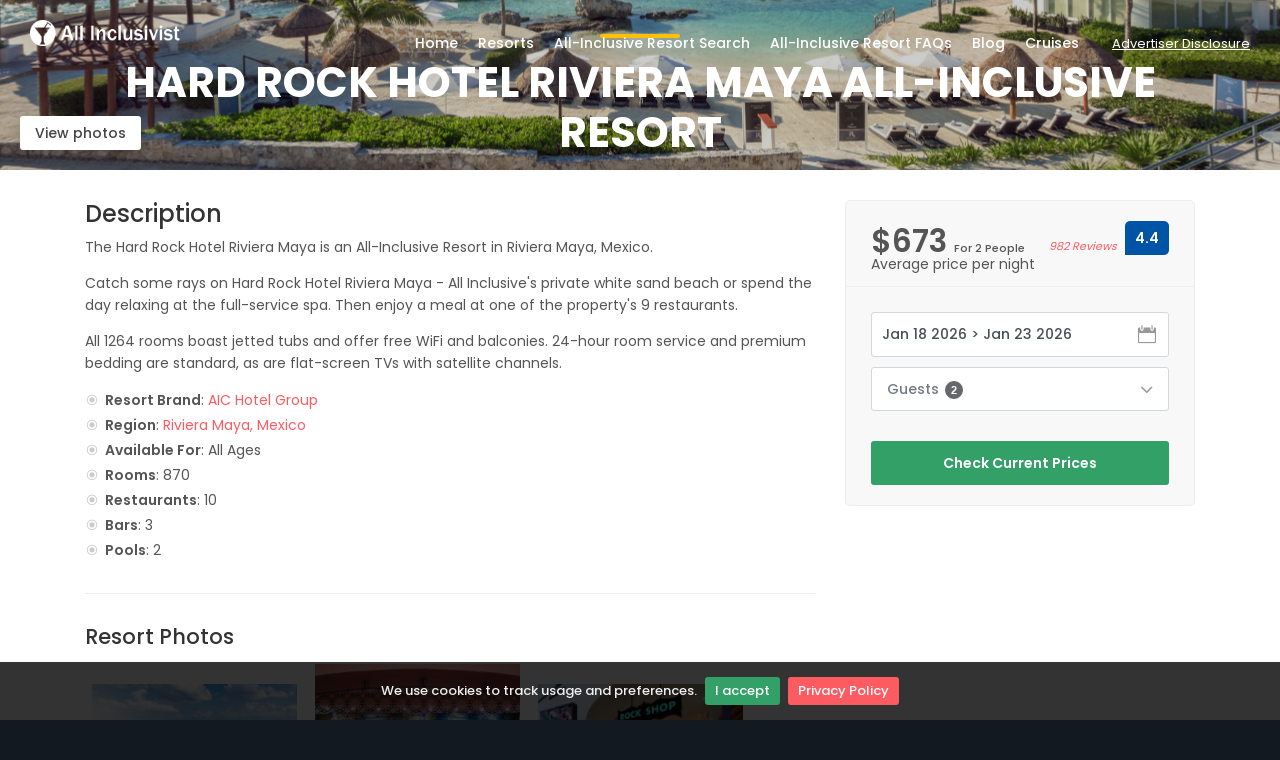

--- FILE ---
content_type: text/html; charset=UTF-8
request_url: https://www.allinclusivist.com/resort/hard-rock-hotel-riviera-maya
body_size: 6045
content:
<!DOCTYPE html>
<html lang="en">

<head>
    <meta charset="utf-8">
    <meta http-equiv="X-UA-Compatible" content="IE=edge">
    <meta name="viewport" content="width=device-width, initial-scale=1, shrink-to-fit=no">
    <title>Hard Rock Hotel Riviera Maya All-Inclusive Resort</title>

    
    <!-- GOOGLE WEB FONT -->
    <link href="https://fonts.googleapis.com/css2?family=Poppins:wght@300;400;500;600;700;800&display=swap" rel="stylesheet">

    <!-- BASE CSS -->
    <link href="https://www.allinclusivist.com/themes/pangea/css/bootstrap.min.css" rel="stylesheet">
    <link href="https://www.allinclusivist.com/themes/pangea/css/style.css" rel="stylesheet">
    <link href="https://www.allinclusivist.com/themes/pangea/css/vendors.css" rel="stylesheet">

    <!-- YOUR CUSTOM CSS -->
    <link href="https://www.allinclusivist.com/css/custom-sitewide.css" rel="stylesheet">
                <style type="text/css">
            body .hero_in.hotels:before {
                background: url(/images/resorts/hard-rock-hotel-riviera-maya/d22f8003.jpg) center center no-repeat;
                background-size: 100%;
            }
        </style>
    
        <!-- Global site tag (gtag.js) - Google Analytics -->
        <script async src="https://www.googletagmanager.com/gtag/js?id=G-JQZVLRL2FP"></script>
        <script>
            window.dataLayer = window.dataLayer || [];
            function gtag(){dataLayer.push(arguments);}
            gtag('js', new Date());

            gtag('config', 'G-JQZVLRL2FP');
        </script>
        <!-- CSRF Token -->
    <meta name="csrf-token" content="luOuXBbzhYMnipAFqXCvzQ3b571v5tZmgsCOPWuL">
</head>

<body class="datepicker_mobile_full">
    <div id="page">
        <header class="header menu_fixed">
            <div id="preloader"><div data-loader="circle-side"></div></div><!-- /Page Preload -->
            <div id="logo">
                <a href="/">
                    <img src="https://www.allinclusivist.com/images/Logo-Full-Medium.png" width="150" alt="" class="logo_normal">
                    <img src="https://www.allinclusivist.com/images/Logo-Full-Medium-Dark.png" width="150" alt="" class="logo_sticky">
                </a>
            </div>
            <ul id="top_menu">
                <li><a href="#modal-dialog" id="modal" class="advertiser_disclosure">Advertiser Disclosure</a></li>
            </ul>
            <a href="#menu" class="btn_mobile">
                <div class="hamburger hamburger--spin" id="hamburger">
                    <div class="hamburger-box">
                        <div class="hamburger-inner"></div>
                    </div>
                </div>
            </a>
            <nav id="menu" class="main-menu">
                <ul>
                    <li><span><a href="/">Home</a></span></li>
                    <li><span><a href="/resorts">Resorts</a></span>
                        <ul>
                            <li><a href="/resorts">All Resorts</a></li>
                            <li><a href="/brands">Resort Brands</a></li>
                            <li><span><a href="/destinations">Resort Destinations</a></span>
                                <ul>
                                    <li><a href="/destination/mexico">Mexico</a></li>
                                    <li><a href="/destination/jamaica">Jamaica</a></li>
                                    <li><a href="/destination/dominican-republic">Dominican Republic</a></li>
                                </ul>
                            </li>
                            <li><a href="/resorts/cheapest-all-inclusive">Cheapest All-Inclusive Resorts</a></li>
                            <li><a href="/resorts/top-all-inclusive">Top All-Inclusive Resorts</a></li>
                        </ul>
                    </li>
                    <li><span><a href="/all-inclusive-resort-search">All-Inclusive Resort Search</a></span></li>
                    <li><span><a href="/blog/all-inclusive-faqs">All-Inclusive Resort FAQs</a></span></li>
                    <li><span><a href="/blog/">Blog</a></span></li>
                    <li><span><a href="https://expedia.com/affiliate/e1zvEHt">Cruises</a></span></li>
                </ul>
            </nav>
        </header>
        <!-- /header -->

        <main>
                            <section class="hero_in hotels">
                    <div class="wrapper">
                        <div class="container">
                            <h1 class=""><span></span>Hard Rock Hotel Riviera Maya All-Inclusive Resort</h1>
                        </div>
                                    <span class="magnific-gallery">
                                                <a href="/storage/resized_images/7180_large.jpg" class="btn_photos" title="Featured Image" data-effect="mfp-zoom-in">View photos</a>
                                                                                <a href="/storage/resized_images/7181_large.jpg" title="Interior Entrance" data-effect="mfp-zoom-in"></a>
                                                                                <a href="/storage/resized_images/7182_large.jpg" title="Interior Entrance" data-effect="mfp-zoom-in"></a>
                                                                                <a href="/storage/resized_images/7183_large.jpg" title="Interior Entrance" data-effect="mfp-zoom-in"></a>
                                                                                <a href="/storage/resized_images/7184_large.jpg" title="Lobby Lounge" data-effect="mfp-zoom-in"></a>
                                                                                <a href="/storage/resized_images/7185_large.jpg" title="Room" data-effect="mfp-zoom-in"></a>
                                                                                <a href="/storage/resized_images/7186_large.jpg" title="Room" data-effect="mfp-zoom-in"></a>
                                                                                <a href="/storage/resized_images/7187_large.jpg" title="Room" data-effect="mfp-zoom-in"></a>
                                                                                <a href="/storage/resized_images/7188_large.jpg" title="Room" data-effect="mfp-zoom-in"></a>
                                                                                <a href="/storage/resized_images/7189_large.jpg" title="Room" data-effect="mfp-zoom-in"></a>
                                                                                <a href="/storage/resized_images/7190_large.jpg" title="Room" data-effect="mfp-zoom-in"></a>
                                                                                <a href="/storage/resized_images/7191_large.jpg" title="Room" data-effect="mfp-zoom-in"></a>
                                                                                <a href="/storage/resized_images/7192_large.jpg" title="Room" data-effect="mfp-zoom-in"></a>
                                                                                <a href="/storage/resized_images/7193_large.jpg" title="Room" data-effect="mfp-zoom-in"></a>
                                                                                <a href="/storage/resized_images/7194_large.jpg" title="Room" data-effect="mfp-zoom-in"></a>
                                                                                <a href="/storage/resized_images/7195_large.jpg" title="Room" data-effect="mfp-zoom-in"></a>
                                                                                <a href="/storage/resized_images/7196_large.jpg" title="Room" data-effect="mfp-zoom-in"></a>
                                                                                <a href="/storage/resized_images/7197_large.jpg" title="Room" data-effect="mfp-zoom-in"></a>
                                                                                <a href="/storage/resized_images/7198_large.jpg" title="Room" data-effect="mfp-zoom-in"></a>
                                                                                <a href="/storage/resized_images/7199_large.jpg" title="Room" data-effect="mfp-zoom-in"></a>
                                        </span>
                        </div>
                </section>
                            <div class="bg_color_1">
        <div class="container margin_30">
            <div class="row">
                <div class="col-lg-8">
                    <section id="description">
                        <h2>Description</h2>
                                                    <p>The Hard Rock Hotel Riviera Maya is an All-Inclusive Resort in Riviera Maya, Mexico.</p>
                                                                            <p>Catch some rays on Hard Rock Hotel Riviera Maya - All Inclusive&#039;s private white sand beach or spend the day relaxing at the full-service spa. Then enjoy a meal at one of the property&#039;s 9 restaurants. </p>
                                                                            <p>All 1264 rooms boast jetted tubs and offer free WiFi and balconies. 24-hour room service and premium bedding are standard, as are flat-screen TVs with satellite channels. </p>
                                                <div class="row">
                            <div class="col-lg-6">
                                <ul class="bullets">
                                                                            <li><strong>Resort Brand</strong>: <a href="/brand/aic-hotel-group">AIC Hotel Group</a></li>
                                                                                                                        <li><strong>Region</strong>: <a href="/destination/riviera-maya">Riviera Maya, Mexico</a></li>
                                                                            <li><strong>Available For</strong>:
                                                                                    All Ages
                                                                            </li>
                                                                            <li><strong>Rooms</strong>: 870</li>
                                                                                                                    <li><strong>Restaurants</strong>: 10</li>
                                                                                                                    <li><strong>Bars</strong>: 3</li>
                                                                                                                    <li><strong>Pools</strong>: 2</li>
                                                                    </ul>
                            </div>
                        </div>

                                                    <hr>
                            <h3>Resort Photos</h3>
                            <div id="instagram-feed-hotel" class="clearfix">
                                <div class="instagram_gallery">
                                                                            <a href="#" class="resort_photo_link" data-imagenumber="1">
                                            <img src="/storage/resized_images/7180_small.jpg"
                                                class="hotel_detail_insta_photo"
                                                alt="Featured Image" title="Featured Image" />
                                        </a>
                                                                                                                    <a href="#" class="resort_photo_link" data-imagenumber="2">
                                            <img src="/storage/resized_images/7181_small.jpg"
                                                class="hotel_detail_insta_photo"
                                                alt="Interior Entrance" title="Interior Entrance" />
                                        </a>
                                                                                                                    <a href="#" class="resort_photo_link" data-imagenumber="3">
                                            <img src="/storage/resized_images/7182_small.jpg"
                                                class="hotel_detail_insta_photo"
                                                alt="Interior Entrance" title="Interior Entrance" />
                                        </a>
                                                                                                                    <a href="#" class="resort_photo_link" data-imagenumber="4">
                                            <img src="/storage/resized_images/7183_small.jpg"
                                                class="hotel_detail_insta_photo"
                                                alt="Interior Entrance" title="Interior Entrance" />
                                        </a>
                                                                                                                    <a href="#" class="resort_photo_link" data-imagenumber="5">
                                            <img src="/storage/resized_images/7184_small.jpg"
                                                class="hotel_detail_insta_photo"
                                                alt="Lobby Lounge" title="Lobby Lounge" />
                                        </a>
                                                                                                                    <a href="#" class="resort_photo_link" data-imagenumber="6">
                                            <img src="/storage/resized_images/7185_small.jpg"
                                                class="hotel_detail_insta_photo"
                                                alt="Room" title="Room" />
                                        </a>
                                                                                                                    <a href="#" class="resort_photo_link" data-imagenumber="7">
                                            <img src="/storage/resized_images/7186_small.jpg"
                                                class="hotel_detail_insta_photo"
                                                alt="Room" title="Room" />
                                        </a>
                                                                                                                    <a href="#" class="resort_photo_link" data-imagenumber="8">
                                            <img src="/storage/resized_images/7187_small.jpg"
                                                class="hotel_detail_insta_photo"
                                                alt="Room" title="Room" />
                                        </a>
                                                                                                                    <a href="#" class="resort_photo_link" data-imagenumber="9">
                                            <img src="/storage/resized_images/7188_small.jpg"
                                                class="hotel_detail_insta_photo"
                                                alt="Room" title="Room" />
                                        </a>
                                                                                                                    <a href="#" class="resort_photo_link" data-imagenumber="10">
                                            <img src="/storage/resized_images/7189_small.jpg"
                                                class="hotel_detail_insta_photo"
                                                alt="Room" title="Room" />
                                        </a>
                                                                                                                    <a href="#" class="resort_photo_link" data-imagenumber="11">
                                            <img src="/storage/resized_images/7190_small.jpg"
                                                class="hotel_detail_insta_photo"
                                                alt="Room" title="Room" />
                                        </a>
                                                                                                                    <a href="#" class="resort_photo_link" data-imagenumber="12">
                                            <img src="/storage/resized_images/7191_small.jpg"
                                                class="hotel_detail_insta_photo"
                                                alt="Room" title="Room" />
                                        </a>
                                                                                                                    <a href="#" class="resort_photo_link" data-imagenumber="13">
                                            <img src="/storage/resized_images/7192_small.jpg"
                                                class="hotel_detail_insta_photo"
                                                alt="Room" title="Room" />
                                        </a>
                                                                                                                    <a href="#" class="resort_photo_link" data-imagenumber="14">
                                            <img src="/storage/resized_images/7193_small.jpg"
                                                class="hotel_detail_insta_photo"
                                                alt="Room" title="Room" />
                                        </a>
                                                                                                                    <a href="#" class="resort_photo_link" data-imagenumber="15">
                                            <img src="/storage/resized_images/7194_small.jpg"
                                                class="hotel_detail_insta_photo"
                                                alt="Room" title="Room" />
                                        </a>
                                                                                                                    <a href="#" class="resort_photo_link" data-imagenumber="16">
                                            <img src="/storage/resized_images/7195_small.jpg"
                                                class="hotel_detail_insta_photo"
                                                alt="Room" title="Room" />
                                        </a>
                                                                                                                    <a href="#" class="resort_photo_link" data-imagenumber="17">
                                            <img src="/storage/resized_images/7196_small.jpg"
                                                class="hotel_detail_insta_photo"
                                                alt="Room" title="Room" />
                                        </a>
                                                                                                                    <a href="#" class="resort_photo_link" data-imagenumber="18">
                                            <img src="/storage/resized_images/7197_small.jpg"
                                                class="hotel_detail_insta_photo"
                                                alt="Room" title="Room" />
                                        </a>
                                                                        </div>
                            </div>
                                                <hr>
                        <h3>Location</h3>
                                                    <p>Located in Puerto Aventuras, this beachfront property is next to a golf course and within 3 mi (5 km) of Puerto Aventuras Marina, Chac Mol Cenote, and Ecopark Kantun Chi. Xpu-ha Beach and Xcaret Eco Theme Park are also within 9 mi (15 km). </p>
                                                                                                        <p>Address: Km 72, Carretera Cancun-chetumal, Puerto Aventuras, Mexico</p>
                                                                            <div id="map" class="map map_single add_bottom_30"></div>
                        
                                                    <hr>
                            <h3>Restaurants</h3>
                            <ul class="bullets">
                                                                    <li>Caffeto</li>
                                                                    <li>Ciao Bella (Adults-only)</li>
                                                                    <li>Float</li>
                                                                    <li>Frida</li>
                                                                    <li>Ipanema</li>
                                                                    <li>Le Petit Cochon (Adults-only)</li>
                                                                    <li>Pizzeto</li>
                                                                    <li>The Market</li>
                                                                    <li>Toro (Adults-only)</li>
                                                                    <li>Zen</li>
                                                            </ul>
                        
                                                    <hr>
                            <h3>Features</h3>
                            <ul class="bullets">
                                                                    <li>24-Hour Room Service</li>
                                                                    <li>All inclusive alcoholic beverages</li>
                                                                    <li>All inclusive meals</li>
                                                                    <li>Babysitting/Supervision</li>
                                                                    <li>Basketball</li>
                                                                    <li>Bicycles</li>
                                                                    <li>Billiards</li>
                                                                    <li>Disco/Dance Club</li>
                                                                    <li>Exchange privileges with sister hotels in area</li>
                                                                    <li>Golf nearby</li>
                                                                    <li>Hotel taxes and gratuities included</li>
                                                                    <li>In-Room Safe/ Safety Deposit Box</li>
                                                                    <li>Internet access</li>
                                                                    <li>Iron/Ironing Board</li>
                                                                    <li>Jacuzzi(s)</li>
                                                                    <li>Kayaking</li>
                                                                    <li>Kid&#039;s Club</li>
                                                                    <li>Kids Activities</li>
                                                                    <li>Laundry Service</li>
                                                                    <li>Local Tours/Shuttles</li>
                                                                    <li>Mini-bar</li>
                                                                    <li>Non-motorized Water Sports</li>
                                                                    <li>Off-property tours</li>
                                                                    <li>Playground</li>
                                                                    <li>Poolside drink service</li>
                                                                    <li>Private Balcony/Terrace</li>
                                                                    <li>Running Track</li>
                                                                    <li>Sauna</li>
                                                                    <li>Scuba</li>
                                                                    <li>Scuba Diving Instructions/Demonstration</li>
                                                                    <li>Shows/Entertainment</li>
                                                                    <li>Snorkeling</li>
                                                                    <li>Steam room</li>
                                                                    <li>Swim-up pool bar</li>
                                                                    <li>Teen Club</li>
                                                                    <li>Tennis</li>
                                                                    <li>TV - Satellite or Cable</li>
                                                                    <li>Waterslide</li>
                                                                    <li>Wireless Internet</li>
                                                                    <li>Yoga</li>
                                                            </ul>
                        
                                                    <hr>
                            <h3>Rooms</h3>
                            <ul class="bullets">
                                                                    <li>Deluxe Diamond King</li>
                                                                    <li>Deluxe Family Room</li>
                                                                    <li>Deluxe Gold Double</li>
                                                                    <li>Deluxe Gold King</li>
                                                                    <li>Deluxe Gold Pure Double</li>
                                                                    <li>Deluxe Gold Pure King</li>
                                                                    <li>Deluxe Platinum Double</li>
                                                                    <li>Deluxe Platinum Sky Terrace One Bedroom</li>
                                                                    <li>Deluxe Platinum Sky Terrace Two Bedroom</li>
                                                                    <li>Rock Royalty Deluxe Platinum Double</li>
                                                                    <li>Rock Royalty Deluxe Platinum King</li>
                                                                    <li>Rock Star Suite*</li>
                                                                    <li>Rock Suite Platinum Rooftop Lounge*</li>
                                                                    <li>Rock Suite Platinum Two Bedroom</li>
                                                            </ul>
                        
                                                    <hr>
                            <h3>Reviews</h3>
                            <ul class="bullets">
                                <li><a href="https://prf.hn/click/camref:1011lSyq2/pubref:447258/[p_id:1011l528597]/destination:https%3A%2F%2Fwww.expedia.com%2Fh447258.Hotel-Information%3Fchain%3D%26chkin%3D2026-03-19%26chkout%3D2026-03-24%26daysInFuture%3D%26destination%3D%26expediaPropertyId%3D%26group%3D%26guestRating%3D%26hotelName%3D%26langid%3D1033%26latLong%3D%26misId%3D%26neighborhood%3D%26paandi%3Dtrue%26poi%3D%26regionId%3D%26rm1%3Da1%26roomIndex%3D%26selected%3D%26sort%3DRECOMMENDED%26stayLength%3D%26theme%3D%26useRewards%3D%26userIntent%3D#Reviews" target="_blank">Read Reviews on Expedia</a> (4.4/5 with 982  reviews)</li>
                                                                    <li><a href="https://www.tripadvisor.com/Hotel_Review-g153510-d1383489-Reviews-Hard_Rock_Hotel_Riviera_Maya-Puerto_Aventuras_Yucatan_Peninsula.html" target="_blank">Read Reviews on TripAdvisor</a></li>
                                                                                                    <li><a href="https://www.booking.com/hotel/mx/aventura-spa-palace.html" target="_blank">Read Reviews on Booking.com</a></li>
                                                            </ul>
                        
                                            </section>
                </div>
                <!-- /col -->

                <aside class="col-lg-4" id="sidebar">
                                        <div class="box_detail booking">
                        <div class="price">
                            <span>
                                                            $673 <small>For 2 People</small>
                                                        &nbsp;</span>
                                                            <div class="score"><span><em><a href="https://prf.hn/click/camref:1011lSyq2/pubref:447258/[p_id:1011l528597]/destination:https%3A%2F%2Fwww.expedia.com%2Fh447258.Hotel-Information%3Fchain%3D%26chkin%3D2026-03-19%26chkout%3D2026-03-24%26daysInFuture%3D%26destination%3D%26expediaPropertyId%3D%26group%3D%26guestRating%3D%26hotelName%3D%26langid%3D1033%26latLong%3D%26misId%3D%26neighborhood%3D%26paandi%3Dtrue%26poi%3D%26regionId%3D%26rm1%3Da1%26roomIndex%3D%26selected%3D%26sort%3DRECOMMENDED%26stayLength%3D%26theme%3D%26useRewards%3D%26userIntent%3D#Reviews">982 Reviews</a></em></span><strong>4.4</strong></div>
                                                        <div>
                                                            Average price per night
                                                        </div>
                        </div>

                        <div class="form-group input-dates">
                            <input class="form-control" type="text" name="dates" placeholder="Select dates..." autocomplete="off">
                            <i class="icon_calendar"></i>
                        </div>

                        <div class="panel-dropdown">
                            <a href="#">Guests <span class="qtyTotal">2</span></a>
                            <div class="panel-dropdown-content right">
                                <div class="qtyButtons">
                                    <label>Adults</label>
                                    <input id="num_adults" type="text" name="num_adults" value="2">
                                </div>
                                <div class="qtyButtons">
                                    <label>Children</label>
                                    <input id="num_children" type="text" name="num_children" value="0">
                                </div>
                            </div>
                        </div>

                                                    <div class="text-center">
                                <a class="add_top_30 btn_1 full-width purchase affiliate_link" href="https://prf.hn/click/camref:1011lSyq2/pubref:447258/[p_id:1011l528597]/destination:https%3A%2F%2Fwww.expedia.com%2Fh447258.Hotel-Information%3Fchain%3D%26chkin%3D2026-03-19%26chkout%3D2026-03-24%26daysInFuture%3D%26destination%3D%26expediaPropertyId%3D%26group%3D%26guestRating%3D%26hotelName%3D%26langid%3D1033%26latLong%3D%26misId%3D%26neighborhood%3D%26paandi%3Dtrue%26poi%3D%26regionId%3D%26rm1%3Da1%26roomIndex%3D%26selected%3D%26sort%3DRECOMMENDED%26stayLength%3D%26theme%3D%26useRewards%3D%26userIntent%3D" onclick="gtag('event', 'page_view', { page_path: '/Book_Now/447258 Hard Rock Hotel Riviera Maya'})" data-jsvarshref="https://prf.hn/click/camref:1011lSyq2/pubref:447258/[p_id:1011l528597]/destination:https%3A%2F%2Fwww.expedia.com%2Fh447258.Hotel-Information%3Fchain%3D%26chkin%3D%7BCheckInDate%7D%26chkout%3D%7BCheckOutDate%7D%26daysInFuture%3D%26destination%3D%26expediaPropertyId%3D%26group%3D%26guestRating%3D%26hotelName%3D%26langid%3D1033%26latLong%3D%26misId%3D%26neighborhood%3D%26paandi%3Dtrue%26poi%3D%26regionId%3D%26rm1%3Da%7BNumAdults%7D%26roomIndex%3D%26selected%3D%26sort%3DRECOMMENDED%26stayLength%3D%26theme%3D%26useRewards%3D%26userIntent%3D">Check Current Prices</a>
                            </div>
                                            </div>
                                    </aside>
            </div>
            <!-- /row -->
        </div>
        <!-- /container -->
    </div>
    <!-- /bg_color_1_163 -->
        </main>
        <!-- /main -->

        <footer>
            <div class="container">
                <div class="row">
                    <div class="col-lg-5 col-md-12 p-r-5">
                        <p><img src="https://www.allinclusivist.com/images/Logo-Full-Medium.png" width="150" alt=""></p>
                        <p>All Inclusivist is the best place to find deals for your
                            next all-inclusive vacation! We provide the best tools to find the perfect
                            all-inclusive resort anywhere in the world.</p>
                        <div class="follow_us">
                            <ul>
                                <li>Follow us</li>
                                <li><a href="https://www.facebook.com/allinclusivist"><i class="ti-facebook"></i></a></li>
                                <li><a href="https://twitter.com/allinclusivist"><i class="ti-twitter-alt"></i></a></li>
                                <!--<li><a href="#0"><i class="ti-instagram"></i></a></li>-->
                            </ul>
                        </div>
                    </div>
                    <div class="col-lg-3 col-md-6 ml-lg-auto">
                        <h5>Top Destinations</h5>
                        <ul class="links">
                            <li><a href="/destination/mexico">Mexico All-Inclusive Resorts</a></li>
                            <li><a href="/destination/jamaica">Jamaica All-Inclusive Resorts</a></li>
                            <li><a href="/destination/dominican-republic">Dominican Republic All-Inclusive Resorts</a></li>
                            <li><a href="/destination/cancun">Cancun, Mexico All-Inclusive Resorts</a></li>
                            <li><a href="/destination/costa-rica">Costa Rica All-Inclusive Resorts</a></li>
                            <li><a href="/destinations">All Destinations</a></li>
                        </ul>
                    </div>
                    <div class="col-lg-3 col-md-6">
                        <div id="newsletter">
                            <h6>Newsletter</h6>
                            <div id="message-newsletter">Sign up for free and get notified of last minute all-inclusive resort deals with an occasional newsletter</div>
                            <!-- Begin Mailchimp Signup Form -->
                            <div id="mc_embed_signup">
                                <form action="https://allinclusivist.us7.list-manage.com/subscribe/post?u=eb8f825af4b07297f1ec83296&amp;id=7ac06b00bf" method="post" id="mc-embedded-subscribe-form" name="mc-embedded-subscribe-form" class="validate" target="_blank" novalidate>
                                    <div id="mc_embed_signup_scroll" class="form-group">

                                        <input type="email" value="" name="EMAIL" id="email_newsletter" class="form-control email" placeholder="email address" required>
                                        <!-- real people should not fill this in and expect good things - do not remove this or risk form bot signups-->
                                        <div style="position: absolute; left: -5000px;" aria-hidden="true"><input type="text" name="b_eb8f825af4b07297f1ec83296_7ac06b00bf" tabindex="-1" value=""></div>
                                        <div class="clear"><input type="submit" value="Subscribe" name="subscribe" id="submit-newsletter" class="button"></div>
                                    </div>
                                </form>
                            </div>
                            <!--End mc_embed_signup-->
                        </div>
                    </div>
                </div>
                <!--/row-->
                <hr>
                <div class="row">
                    <div class="col-lg-6">
                    </div>
                    <div class="col-lg-6">
                        <ul id="additional_links">
                            <li><a href="https://www.allinclusivist.com/policies/">Privacy</a></li>
                            <li><span>&copy; 2026 All Inclusivist. All Rights Reserved</span></li>
                        </ul>
                    </div>
                </div>
            </div>
        </footer>
    </div>

    <div id="modal-dialog" class="zoom-anim-dialog mfp-hide">
        <div class="small-dialog-header">
            <h3>Advertiser Disclosure</h3>
        </div>
        <p>All Inclusivist is supported by its audience. When you book or buy something through links on our site, we may earn an affiliate commission. This adds no extra cost to you but helps support the site.
            <a href="/policies/" target="_blank">Learn more about our policies</a>
        </p>
    </div>
    <div id="toTop"></div><!-- Back to top button -->

    <!-- COMMON SCRIPTS -->
    <script src="https://www.allinclusivist.com/themes/pangea/js/common_scripts.js"></script>
    <script src="https://www.allinclusivist.com/themes/pangea/js/main.js"></script>
    <script src="https://www.allinclusivist.com/themes/pangea/assets/validate.js"></script>
    <script src="https://www.allinclusivist.com/themes/pangea/js/jquery.cookiebar.js"></script>
    <script src="https://www.allinclusivist.com/themes/pangea/js/ion.rangeSlider.js"></script>

    <script src="https://www.allinclusivist.com/js/main.js"></script>
    <script src="https://www.allinclusivist.com/js/jquery-ui-datepicker.min.js"></script>
    <script src="https://www.allinclusivist.com/js/guestpicker.js"></script>

    <link href="https://www.allinclusivist.com/lib/fontawesome-free-6.5.1-web/css/fontawesome.min.css" rel="stylesheet">
    <link href="https://www.allinclusivist.com/lib/fontawesome-free-6.5.1-web/css/brands.min.css" rel="stylesheet">
    <link href="https://www.allinclusivist.com/lib/fontawesome-free-6.5.1-web/css/solid.min.css" rel="stylesheet">
    <link href="https://www.allinclusivist.com/lib/fontawesome-free-6.5.1-web/css/v5-font-face.css" rel="stylesheet">
    <link href="https://www.allinclusivist.com/lib/fontawesome-free-6.5.1-web/css/v4-font-face.css" rel="stylesheet">
                <!-- Map -->
        <script>
            window.map_resort_name              = "Hard Rock Hotel Riviera Maya";
            window.map_resort_address           = "Km 72, Carretera Cancun-chetumal, Puerto Aventuras, Mexico";
            window.map_coordinates_latitude     = "20.509717";
            window.map_coordinates_longitude    = "-87.212636";
        </script>
        <script src="https://maps.googleapis.com/maps/api/js?key=AIzaSyDWKvaKtaq0x-aZRZBQu1yI7PMgBUkj1Zc"></script>
        <script src="https://www.allinclusivist.com/js/resort_show.js"></script>
        <script src="https://www.allinclusivist.com/js/resort_map.js"></script>
        <script src="https://www.allinclusivist.com/themes/pangea/js/infobox.js"></script>
    </body>
</html>


--- FILE ---
content_type: text/css
request_url: https://www.allinclusivist.com/css/custom-sitewide.css
body_size: 675
content:
html body {
    background-color: #121921;
}

body ul#top_menu {
    margin-top: 17px;
}

.advertiser_disclosure {
    text-decoration: underline;
}

body .hero_in.hotels:before {
    background: url('/images/polynesia-3021072-1600.jpg') center center no-repeat;
    -webkit-background-size: cover;
    -moz-background-size: cover;
    -o-background-size: cover;
    background-size: cover;
    background-color: rgba(0, 0, 0, 0);
}

/*make header images lighter*/
body .hero_in.hotels .wrapper {
    background-color: rgba(0, 0, 0, .2);
}

.margin_30 {
    padding-top: 30px;
    padding-bottom: 30px;
}

/*make header images shorter*/
body .hero_in {
    height: 170px;
}

.filters_listing {
    border-top: 2px solid #ededed;
}

.box_list p {
    margin-bottom: 5px;
}

a.btn_1.rounded.medium_button {
    padding: 10px 10px;
    margin-top: 10px;
}

.hotel_detail_insta_photo {
    margin:1% 1%;
    width:28%;
}

.custom-search-input-2 .nice-select {
    float: none;
}

body .nice-select.widehome .list  {
    height: 200px;
}

body .alert-danger ul {
    margin-bottom: 0;
}

body p {
    margin-bottom: 1em;
}

body a:hover, body a:focus {
    text-decoration: underline;
}

footer {
    padding-top: 20px;
}

/*radio button styles */
.container_check input:checked ~ .radio {
    background-color: #0054a6;
    border: 1px solid transparent;
}
.container_check .radio {
    position: absolute;
    top: 0;
    left: 0;
    height: 20px;
    width: 20px;
    border: 1px solid #d2d8dd;
    background-color: #fff;
    -webkit-border-radius: 20px;
    -moz-border-radius: 20px;
    -ms-border-radius: 20px;
    border-radius: 20px;
    -moz-transition: all 0.3s ease-in-out;
    -o-transition: all 0.3s ease-in-out;
    -webkit-transition: all 0.3s ease-in-out;
    -ms-transition: all 0.3s ease-in-out;
    transition: all 0.3s ease-in-out;
}
.container_check .radio:after {
    content: "";
    position: absolute;
    display: none;
    left: 7px;
    top: 3px;
    width: 5px;
    height: 10px;
    border: solid white;
    border-width: 0 2px 2px 0;
    -webkit-transform: rotate(45deg);
    -ms-transform: rotate(45deg);
    transform: rotate(45deg);
}

.container_check input:checked ~ .radio:after {
    display: block;
}

.content_container {
    padding-top: 30px;
    padding-bottom: 30px;
    max-width: 960px;
}

.width_960 {
    max-width: 960px;
}

.main_content_div {
    padding: 15px 30px 15px 30px;
}

.main_content_div ul {
    list-style: disc;
}
.main_content_div ul li {
    margin-left: 30px;
}

body .box_list {
    margin: 0 5px 10px 5px;
}

.hidden {
    display: none !important;
}
.show-more-btn {
    padding: 10px 20px;
    background-color: #007bff;
    color: white;
    border: none;
    border-radius: 5px;
    cursor: pointer;
    margin: 0 auto;
    display: block;
}
.show-more-btn:hover {
    background-color: #0056b3;
}


--- FILE ---
content_type: text/javascript
request_url: https://www.allinclusivist.com/js/resort_show.js
body_size: -98
content:
//resort detail page
$(function() {
    $('.resort_photo_link').on("click", function () {
        var imagenumber = $(this).data('imagenumber') - 1;
        $('.magnific-gallery').magnificPopup('open');
        $('.magnific-gallery').magnificPopup('goTo', imagenumber);
        return false;
    });
});

--- FILE ---
content_type: text/javascript
request_url: https://www.allinclusivist.com/js/main.js
body_size: 1048
content:
function updateAffiliateLinks(){
    if ($(".affiliate_link").length) {
        var checkindate     = (localStorage.getItem("checkindate") !== null ? localStorage.getItem("checkindate") : '');
        var checkoutdate    = (localStorage.getItem("checkoutdate") !== null ? localStorage.getItem("checkoutdate") : '');
        var num_adults      = (localStorage.getItem("num_adults") !== null ? localStorage.getItem("num_adults") : '2');
        var num_children    = (localStorage.getItem("num_children") !== null ? localStorage.getItem("num_children") : '2');

        $(".affiliate_link").each(function() {
            var href = $(this).data('jsvarshref');
            href = href.replace("%7BCheckInDate%7D", checkindate);
            href = href.replace("%7BCheckOutDate%7D", checkoutdate);
            href = href.replace("%7BNumAdults%7D", num_adults);
            href = href.replace("%7BNumChildren%7D", num_children); //doesn't work yet
            //console.log (href);
            $(this).attr("href", href);
        });
    }
}

function saveBookingDates(checkindate, checkoutdate){
    localStorage.setItem("checkindate", checkindate);
    localStorage.setItem("checkoutdate", checkoutdate);
}
function saveGuestCount(num_adults, num_children){
    localStorage.setItem("num_adults", num_adults);
    localStorage.setItem("num_children", num_children);
}
function setDefaultDate(){
    var today = new Date();
    today.setHours(0, 0, 0, 0); //setting to 0 time for comparison below
    var datepickerinput = $('input[name="dates"]');
    if (datepickerinput.length && localStorage.getItem("checkindate") !== null) {
        var checkindate = localStorage.getItem("checkindate");
        var checkoutdate = localStorage.getItem("checkoutdate");
        var checkindate_parts = checkindate.split('-');
        var checkoutdate_parts = checkoutdate.split('-');
        var clean_checkindate = new Date(checkindate_parts[0], checkindate_parts[1] - 1, checkindate_parts[2]);
        var clean_checkoutdate = new Date(checkoutdate_parts[0], checkoutdate_parts[1] - 1, checkoutdate_parts[2]);
        //if date is past, set checkindate to today and checkoutdate to 5 days later
        if (clean_checkindate < today) {
            clean_checkindate = today;
            clean_checkoutdate = new Date();
            clean_checkoutdate.setDate(today.getDate() + 5);
        }
    } else {
        var clean_checkindate = today;
        var clean_checkoutdate = new Date();
        clean_checkoutdate.setDate(today.getDate() + 5);
    }
    datepickerinput.data('daterangepicker').setStartDate($.datepicker.formatDate('mm/dd/yyyy', clean_checkindate));
    datepickerinput.data('daterangepicker').setEndDate($.datepicker.formatDate('mm/dd/yyyy', clean_checkoutdate));
    //note the format used by $.datepicker is different than when used within the event handlers
    datepickerinput.val($.datepicker.formatDate('M dd yy', clean_checkindate) + ' > ' + $.datepicker.formatDate('M dd yy', clean_checkoutdate));
}

function showMoreResorts() {
    const hiddenItems = document.querySelectorAll('.hidden');
    if (hiddenItems.length > 0) {
        $(".hidden").removeClass('hidden');
    }
    $("#showMoreBtn").addClass('hidden');
}

$(function() {
    'use strict';
    //datepicker
    var datepickerinput = $('input[name="dates"]');
    datepickerinput.daterangepicker({
        autoApply: true,
        autoUpdateInput: true,
        showDropdowns: true,
        minDate: new Date(),
        locale: {
            cancelLabel: 'Clear'
        }
    });
    datepickerinput.on('apply.daterangepicker', function(ev, picker) {
        $(this).val(picker.startDate.format('MMM DD YYYY') + ' > ' + picker.endDate.format('MMM DD YYYY'));
        saveBookingDates(picker.startDate.format('YYYY-MM-DD'), picker.endDate.format('YYYY-MM-DD'));
        updateAffiliateLinks();
    });
    datepickerinput.on('cancel.daterangepicker', function(ev, picker) {
        $(this).val('');
    });
    datepickerinput.on('hide.daterangepicker', function(ev, picker) {
        $(this).val(picker.startDate.format('MMM DD YYYY') + ' > ' + picker.endDate.format('MMM DD YYYY'));
    });
    setDefaultDate();
    updateAffiliateLinks();

    //GDPR cookie notice
    if ($.cookieBar) {
        $.cookieBar({
            fixed: true,
            policyURL: 'https://www.allinclusivist.com/policies/'
        });
    }

    //carousel
    $('.recommended').owlCarousel({
        center: true,
        items: 2,
        loop: true,
        margin: 0,
        responsive: {
            0: {
                items: 1
            },
            767: {
                items: 2
            },
            1000: {
                items: 3
            },
            1400: {
                items: 4
            }
        }
    });
});


--- FILE ---
content_type: text/javascript
request_url: https://www.allinclusivist.com/js/guestpicker.js
body_size: 390
content:
// Guest quantity buttons
function qtySum() {
    var arr = document.getElementsByName('num_adults');
    var arr2 = document.getElementsByName('num_children');
    var tot=0;
    for(var i=0;i<arr.length;i++){
        if(parseInt(arr[i].value))
            tot += parseInt(arr[i].value);
    }
    for(var i=0;i<arr2.length;i++){
        if(parseInt(arr2[i].value))
            tot += parseInt(arr2[i].value);
    }

    var cardQty = document.querySelector(".qtyTotal");
    cardQty.innerHTML = tot;
    updateAffiliateLinks();
}

function removeAnimation() {
    $(".qtyTotal").removeClass("rotate-x");
}

$(function () {
    if ($("#num_adults").length && $("#num_children").length && localStorage.getItem("num_adults") !== null && localStorage.getItem("num_children") !== null) {
        $("#num_adults").val(localStorage.getItem("num_adults"));
        $("#num_children").val(localStorage.getItem("num_children"));
    }
    $(".qtyButtons input").after('<div class="qtyInc"></div>');
    $(".qtyButtons input").before('<div class="qtyDec"></div>');
    $(".qtyDec, .qtyInc").on("click", function () {
        var $button = $(this);
        var oldValue = $button.parent().find("input").val();

        if ($button.hasClass('qtyInc')) {
            var newVal = parseFloat(oldValue) + 1;
        } else {
            // don't allow decrementing below zero
            if (oldValue > 0) {
                var newVal = parseFloat(oldValue) - 1;
            } else {
                newVal = 0;
            }
        }

        $button.parent().find("input").val(newVal);
        $(".qtyTotal").addClass("rotate-x");
        if ($("#num_adults").length && $("#num_children").length) {
            saveGuestCount($("#num_adults").val(), $("#num_children").val());
        }
        qtySum();
    });

    if ($(".qtyTotal").length) {
        const counter = document.querySelector(".qtyTotal");
        counter.addEventListener("animationend", removeAnimation);
        qtySum();
    }
});
